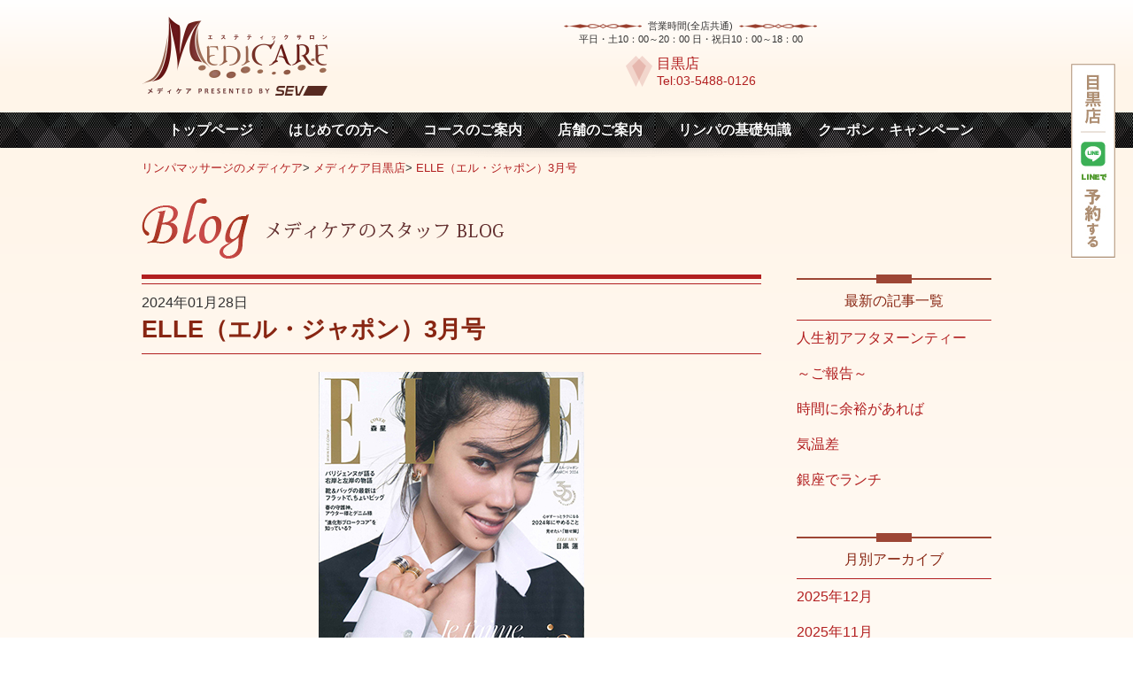

--- FILE ---
content_type: text/html; charset=UTF-8
request_url: https://www.rinpa.jp/meguro/2024/01/3434
body_size: 11029
content:
<!DOCTYPE html>
<!--[if IE 6]>
<html class="ie ie6" lang="ja">
<![endif]-->
<!--[if IE 7]>
<html class="ie ie7" lang="ja">
<![endif]-->
<!--[if IE 8]>
<html class="ie ie8" lang="ja">
<![endif]-->
<!--[if !(IE 6) | !(IE 7) | !(IE 8) ]><!-->
<html lang="ja">
<!--<![endif]-->
<head>
	<meta charset="UTF-8">
    <title>ELLE（エル・ジャポン）3月号 | リンパマッサージのメディケア</title>
    <meta name="viewport" content="width=device-width, initial-scale=1.0, user-scalable=no, minimum-scale=1.0, maximum-scale=1.0">

<meta name="description" content="==============================PROFESSIONAL'S 7 RULES今の脚が好き！現...">
<meta name="keywords" content="メディケア目黒店,リンパマッサージ,ELLE（エル・ジャポン）3月号,リンパ,メディケア">
 
<link rel="icon" href="https://www.rinpa.jp/wp/wp-content/themes/medicare/images/common/favicon.ico" type="image/x-icon" />
<link rel="profile" href="http://gmpg.org/xfn/11" />
<link rel="pingback" href="https://www.rinpa.jp/wp/xmlrpc.php" />
    
<!-- Google Tag Manager -->
<script>(function(w,d,s,l,i){w[l]=w[l]||[];w[l].push({'gtm.start':
new Date().getTime(),event:'gtm.js'});var f=d.getElementsByTagName(s)[0],
j=d.createElement(s),dl=l!='dataLayer'?'&l='+l:'';j.async=true;j.src=
'https://www.googletagmanager.com/gtm.js?id='+i+dl;f.parentNode.insertBefore(j,f);
})(window,document,'script','dataLayer','GTM-W7HH6N7');</script>
<!-- End Google Tag Manager -->
	
<!-- Google Tag Manager -->
<!--script>(function(w,d,s,l,i){w[l]=w[l]||[];w[l].push({'gtm.start':
new Date().getTime(),event:'gtm.js'});var f=d.getElementsByTagName(s)[0],
j=d.createElement(s),dl=l!='dataLayer'?'&l='+l:'';j.async=true;j.src=
'https://www.googletagmanager.com/gtm.js?id='+i+dl;f.parentNode.insertBefore(j,f);
})(window,document,'script','dataLayer','GTM-MD8L6NQ');</script-->
<!-- End Google Tag Manager -->
<meta name='robots' content='max-image-preview:large' />
<link rel='dns-prefetch' href='//ajax.googleapis.com' />
		<!-- This site uses the Google Analytics by MonsterInsights plugin v8.14.1 - Using Analytics tracking - https://www.monsterinsights.com/ -->
							<script src="//www.googletagmanager.com/gtag/js?id=UA-3404375-6"  data-cfasync="false" data-wpfc-render="false" type="text/javascript" async></script>
			<script data-cfasync="false" data-wpfc-render="false" type="text/javascript">
				var mi_version = '8.14.1';
				var mi_track_user = true;
				var mi_no_track_reason = '';
				
								var disableStrs = [
															'ga-disable-UA-3404375-6',
									];

				/* Function to detect opted out users */
				function __gtagTrackerIsOptedOut() {
					for (var index = 0; index < disableStrs.length; index++) {
						if (document.cookie.indexOf(disableStrs[index] + '=true') > -1) {
							return true;
						}
					}

					return false;
				}

				/* Disable tracking if the opt-out cookie exists. */
				if (__gtagTrackerIsOptedOut()) {
					for (var index = 0; index < disableStrs.length; index++) {
						window[disableStrs[index]] = true;
					}
				}

				/* Opt-out function */
				function __gtagTrackerOptout() {
					for (var index = 0; index < disableStrs.length; index++) {
						document.cookie = disableStrs[index] + '=true; expires=Thu, 31 Dec 2099 23:59:59 UTC; path=/';
						window[disableStrs[index]] = true;
					}
				}

				if ('undefined' === typeof gaOptout) {
					function gaOptout() {
						__gtagTrackerOptout();
					}
				}
								window.dataLayer = window.dataLayer || [];

				window.MonsterInsightsDualTracker = {
					helpers: {},
					trackers: {},
				};
				if (mi_track_user) {
					function __gtagDataLayer() {
						dataLayer.push(arguments);
					}

					function __gtagTracker(type, name, parameters) {
						if (!parameters) {
							parameters = {};
						}

						if (parameters.send_to) {
							__gtagDataLayer.apply(null, arguments);
							return;
						}

						if (type === 'event') {
							
														parameters.send_to = monsterinsights_frontend.ua;
							__gtagDataLayer(type, name, parameters);
													} else {
							__gtagDataLayer.apply(null, arguments);
						}
					}

					__gtagTracker('js', new Date());
					__gtagTracker('set', {
						'developer_id.dZGIzZG': true,
											});
															__gtagTracker('config', 'UA-3404375-6', {"forceSSL":"true"} );
										window.gtag = __gtagTracker;										(function () {
						/* https://developers.google.com/analytics/devguides/collection/analyticsjs/ */
						/* ga and __gaTracker compatibility shim. */
						var noopfn = function () {
							return null;
						};
						var newtracker = function () {
							return new Tracker();
						};
						var Tracker = function () {
							return null;
						};
						var p = Tracker.prototype;
						p.get = noopfn;
						p.set = noopfn;
						p.send = function () {
							var args = Array.prototype.slice.call(arguments);
							args.unshift('send');
							__gaTracker.apply(null, args);
						};
						var __gaTracker = function () {
							var len = arguments.length;
							if (len === 0) {
								return;
							}
							var f = arguments[len - 1];
							if (typeof f !== 'object' || f === null || typeof f.hitCallback !== 'function') {
								if ('send' === arguments[0]) {
									var hitConverted, hitObject = false, action;
									if ('event' === arguments[1]) {
										if ('undefined' !== typeof arguments[3]) {
											hitObject = {
												'eventAction': arguments[3],
												'eventCategory': arguments[2],
												'eventLabel': arguments[4],
												'value': arguments[5] ? arguments[5] : 1,
											}
										}
									}
									if ('pageview' === arguments[1]) {
										if ('undefined' !== typeof arguments[2]) {
											hitObject = {
												'eventAction': 'page_view',
												'page_path': arguments[2],
											}
										}
									}
									if (typeof arguments[2] === 'object') {
										hitObject = arguments[2];
									}
									if (typeof arguments[5] === 'object') {
										Object.assign(hitObject, arguments[5]);
									}
									if ('undefined' !== typeof arguments[1].hitType) {
										hitObject = arguments[1];
										if ('pageview' === hitObject.hitType) {
											hitObject.eventAction = 'page_view';
										}
									}
									if (hitObject) {
										action = 'timing' === arguments[1].hitType ? 'timing_complete' : hitObject.eventAction;
										hitConverted = mapArgs(hitObject);
										__gtagTracker('event', action, hitConverted);
									}
								}
								return;
							}

							function mapArgs(args) {
								var arg, hit = {};
								var gaMap = {
									'eventCategory': 'event_category',
									'eventAction': 'event_action',
									'eventLabel': 'event_label',
									'eventValue': 'event_value',
									'nonInteraction': 'non_interaction',
									'timingCategory': 'event_category',
									'timingVar': 'name',
									'timingValue': 'value',
									'timingLabel': 'event_label',
									'page': 'page_path',
									'location': 'page_location',
									'title': 'page_title',
								};
								for (arg in args) {
																		if (!(!args.hasOwnProperty(arg) || !gaMap.hasOwnProperty(arg))) {
										hit[gaMap[arg]] = args[arg];
									} else {
										hit[arg] = args[arg];
									}
								}
								return hit;
							}

							try {
								f.hitCallback();
							} catch (ex) {
							}
						};
						__gaTracker.create = newtracker;
						__gaTracker.getByName = newtracker;
						__gaTracker.getAll = function () {
							return [];
						};
						__gaTracker.remove = noopfn;
						__gaTracker.loaded = true;
						window['__gaTracker'] = __gaTracker;
					})();
									} else {
										console.log("");
					(function () {
						function __gtagTracker() {
							return null;
						}

						window['__gtagTracker'] = __gtagTracker;
						window['gtag'] = __gtagTracker;
					})();
									}
			</script>
				<!-- / Google Analytics by MonsterInsights -->
		<link rel='stylesheet' id='sbi_styles-css' href='https://www.rinpa.jp/wp/wp-content/plugins/instagram-feed/css/sbi-styles.min.css?ver=6.2.9' type='text/css' media='all' />
<link rel='stylesheet' id='wp-block-library-css' href='https://www.rinpa.jp/wp/wp-includes/css/dist/block-library/style.min.css?ver=6.2.8' type='text/css' media='all' />
<link rel='stylesheet' id='classic-theme-styles-css' href='https://www.rinpa.jp/wp/wp-includes/css/classic-themes.min.css?ver=6.2.8' type='text/css' media='all' />
<style id='global-styles-inline-css' type='text/css'>
body{--wp--preset--color--black: #000000;--wp--preset--color--cyan-bluish-gray: #abb8c3;--wp--preset--color--white: #ffffff;--wp--preset--color--pale-pink: #f78da7;--wp--preset--color--vivid-red: #cf2e2e;--wp--preset--color--luminous-vivid-orange: #ff6900;--wp--preset--color--luminous-vivid-amber: #fcb900;--wp--preset--color--light-green-cyan: #7bdcb5;--wp--preset--color--vivid-green-cyan: #00d084;--wp--preset--color--pale-cyan-blue: #8ed1fc;--wp--preset--color--vivid-cyan-blue: #0693e3;--wp--preset--color--vivid-purple: #9b51e0;--wp--preset--gradient--vivid-cyan-blue-to-vivid-purple: linear-gradient(135deg,rgba(6,147,227,1) 0%,rgb(155,81,224) 100%);--wp--preset--gradient--light-green-cyan-to-vivid-green-cyan: linear-gradient(135deg,rgb(122,220,180) 0%,rgb(0,208,130) 100%);--wp--preset--gradient--luminous-vivid-amber-to-luminous-vivid-orange: linear-gradient(135deg,rgba(252,185,0,1) 0%,rgba(255,105,0,1) 100%);--wp--preset--gradient--luminous-vivid-orange-to-vivid-red: linear-gradient(135deg,rgba(255,105,0,1) 0%,rgb(207,46,46) 100%);--wp--preset--gradient--very-light-gray-to-cyan-bluish-gray: linear-gradient(135deg,rgb(238,238,238) 0%,rgb(169,184,195) 100%);--wp--preset--gradient--cool-to-warm-spectrum: linear-gradient(135deg,rgb(74,234,220) 0%,rgb(151,120,209) 20%,rgb(207,42,186) 40%,rgb(238,44,130) 60%,rgb(251,105,98) 80%,rgb(254,248,76) 100%);--wp--preset--gradient--blush-light-purple: linear-gradient(135deg,rgb(255,206,236) 0%,rgb(152,150,240) 100%);--wp--preset--gradient--blush-bordeaux: linear-gradient(135deg,rgb(254,205,165) 0%,rgb(254,45,45) 50%,rgb(107,0,62) 100%);--wp--preset--gradient--luminous-dusk: linear-gradient(135deg,rgb(255,203,112) 0%,rgb(199,81,192) 50%,rgb(65,88,208) 100%);--wp--preset--gradient--pale-ocean: linear-gradient(135deg,rgb(255,245,203) 0%,rgb(182,227,212) 50%,rgb(51,167,181) 100%);--wp--preset--gradient--electric-grass: linear-gradient(135deg,rgb(202,248,128) 0%,rgb(113,206,126) 100%);--wp--preset--gradient--midnight: linear-gradient(135deg,rgb(2,3,129) 0%,rgb(40,116,252) 100%);--wp--preset--duotone--dark-grayscale: url('#wp-duotone-dark-grayscale');--wp--preset--duotone--grayscale: url('#wp-duotone-grayscale');--wp--preset--duotone--purple-yellow: url('#wp-duotone-purple-yellow');--wp--preset--duotone--blue-red: url('#wp-duotone-blue-red');--wp--preset--duotone--midnight: url('#wp-duotone-midnight');--wp--preset--duotone--magenta-yellow: url('#wp-duotone-magenta-yellow');--wp--preset--duotone--purple-green: url('#wp-duotone-purple-green');--wp--preset--duotone--blue-orange: url('#wp-duotone-blue-orange');--wp--preset--font-size--small: 13px;--wp--preset--font-size--medium: 20px;--wp--preset--font-size--large: 36px;--wp--preset--font-size--x-large: 42px;--wp--preset--spacing--20: 0.44rem;--wp--preset--spacing--30: 0.67rem;--wp--preset--spacing--40: 1rem;--wp--preset--spacing--50: 1.5rem;--wp--preset--spacing--60: 2.25rem;--wp--preset--spacing--70: 3.38rem;--wp--preset--spacing--80: 5.06rem;--wp--preset--shadow--natural: 6px 6px 9px rgba(0, 0, 0, 0.2);--wp--preset--shadow--deep: 12px 12px 50px rgba(0, 0, 0, 0.4);--wp--preset--shadow--sharp: 6px 6px 0px rgba(0, 0, 0, 0.2);--wp--preset--shadow--outlined: 6px 6px 0px -3px rgba(255, 255, 255, 1), 6px 6px rgba(0, 0, 0, 1);--wp--preset--shadow--crisp: 6px 6px 0px rgba(0, 0, 0, 1);}:where(.is-layout-flex){gap: 0.5em;}body .is-layout-flow > .alignleft{float: left;margin-inline-start: 0;margin-inline-end: 2em;}body .is-layout-flow > .alignright{float: right;margin-inline-start: 2em;margin-inline-end: 0;}body .is-layout-flow > .aligncenter{margin-left: auto !important;margin-right: auto !important;}body .is-layout-constrained > .alignleft{float: left;margin-inline-start: 0;margin-inline-end: 2em;}body .is-layout-constrained > .alignright{float: right;margin-inline-start: 2em;margin-inline-end: 0;}body .is-layout-constrained > .aligncenter{margin-left: auto !important;margin-right: auto !important;}body .is-layout-constrained > :where(:not(.alignleft):not(.alignright):not(.alignfull)){max-width: var(--wp--style--global--content-size);margin-left: auto !important;margin-right: auto !important;}body .is-layout-constrained > .alignwide{max-width: var(--wp--style--global--wide-size);}body .is-layout-flex{display: flex;}body .is-layout-flex{flex-wrap: wrap;align-items: center;}body .is-layout-flex > *{margin: 0;}:where(.wp-block-columns.is-layout-flex){gap: 2em;}.has-black-color{color: var(--wp--preset--color--black) !important;}.has-cyan-bluish-gray-color{color: var(--wp--preset--color--cyan-bluish-gray) !important;}.has-white-color{color: var(--wp--preset--color--white) !important;}.has-pale-pink-color{color: var(--wp--preset--color--pale-pink) !important;}.has-vivid-red-color{color: var(--wp--preset--color--vivid-red) !important;}.has-luminous-vivid-orange-color{color: var(--wp--preset--color--luminous-vivid-orange) !important;}.has-luminous-vivid-amber-color{color: var(--wp--preset--color--luminous-vivid-amber) !important;}.has-light-green-cyan-color{color: var(--wp--preset--color--light-green-cyan) !important;}.has-vivid-green-cyan-color{color: var(--wp--preset--color--vivid-green-cyan) !important;}.has-pale-cyan-blue-color{color: var(--wp--preset--color--pale-cyan-blue) !important;}.has-vivid-cyan-blue-color{color: var(--wp--preset--color--vivid-cyan-blue) !important;}.has-vivid-purple-color{color: var(--wp--preset--color--vivid-purple) !important;}.has-black-background-color{background-color: var(--wp--preset--color--black) !important;}.has-cyan-bluish-gray-background-color{background-color: var(--wp--preset--color--cyan-bluish-gray) !important;}.has-white-background-color{background-color: var(--wp--preset--color--white) !important;}.has-pale-pink-background-color{background-color: var(--wp--preset--color--pale-pink) !important;}.has-vivid-red-background-color{background-color: var(--wp--preset--color--vivid-red) !important;}.has-luminous-vivid-orange-background-color{background-color: var(--wp--preset--color--luminous-vivid-orange) !important;}.has-luminous-vivid-amber-background-color{background-color: var(--wp--preset--color--luminous-vivid-amber) !important;}.has-light-green-cyan-background-color{background-color: var(--wp--preset--color--light-green-cyan) !important;}.has-vivid-green-cyan-background-color{background-color: var(--wp--preset--color--vivid-green-cyan) !important;}.has-pale-cyan-blue-background-color{background-color: var(--wp--preset--color--pale-cyan-blue) !important;}.has-vivid-cyan-blue-background-color{background-color: var(--wp--preset--color--vivid-cyan-blue) !important;}.has-vivid-purple-background-color{background-color: var(--wp--preset--color--vivid-purple) !important;}.has-black-border-color{border-color: var(--wp--preset--color--black) !important;}.has-cyan-bluish-gray-border-color{border-color: var(--wp--preset--color--cyan-bluish-gray) !important;}.has-white-border-color{border-color: var(--wp--preset--color--white) !important;}.has-pale-pink-border-color{border-color: var(--wp--preset--color--pale-pink) !important;}.has-vivid-red-border-color{border-color: var(--wp--preset--color--vivid-red) !important;}.has-luminous-vivid-orange-border-color{border-color: var(--wp--preset--color--luminous-vivid-orange) !important;}.has-luminous-vivid-amber-border-color{border-color: var(--wp--preset--color--luminous-vivid-amber) !important;}.has-light-green-cyan-border-color{border-color: var(--wp--preset--color--light-green-cyan) !important;}.has-vivid-green-cyan-border-color{border-color: var(--wp--preset--color--vivid-green-cyan) !important;}.has-pale-cyan-blue-border-color{border-color: var(--wp--preset--color--pale-cyan-blue) !important;}.has-vivid-cyan-blue-border-color{border-color: var(--wp--preset--color--vivid-cyan-blue) !important;}.has-vivid-purple-border-color{border-color: var(--wp--preset--color--vivid-purple) !important;}.has-vivid-cyan-blue-to-vivid-purple-gradient-background{background: var(--wp--preset--gradient--vivid-cyan-blue-to-vivid-purple) !important;}.has-light-green-cyan-to-vivid-green-cyan-gradient-background{background: var(--wp--preset--gradient--light-green-cyan-to-vivid-green-cyan) !important;}.has-luminous-vivid-amber-to-luminous-vivid-orange-gradient-background{background: var(--wp--preset--gradient--luminous-vivid-amber-to-luminous-vivid-orange) !important;}.has-luminous-vivid-orange-to-vivid-red-gradient-background{background: var(--wp--preset--gradient--luminous-vivid-orange-to-vivid-red) !important;}.has-very-light-gray-to-cyan-bluish-gray-gradient-background{background: var(--wp--preset--gradient--very-light-gray-to-cyan-bluish-gray) !important;}.has-cool-to-warm-spectrum-gradient-background{background: var(--wp--preset--gradient--cool-to-warm-spectrum) !important;}.has-blush-light-purple-gradient-background{background: var(--wp--preset--gradient--blush-light-purple) !important;}.has-blush-bordeaux-gradient-background{background: var(--wp--preset--gradient--blush-bordeaux) !important;}.has-luminous-dusk-gradient-background{background: var(--wp--preset--gradient--luminous-dusk) !important;}.has-pale-ocean-gradient-background{background: var(--wp--preset--gradient--pale-ocean) !important;}.has-electric-grass-gradient-background{background: var(--wp--preset--gradient--electric-grass) !important;}.has-midnight-gradient-background{background: var(--wp--preset--gradient--midnight) !important;}.has-small-font-size{font-size: var(--wp--preset--font-size--small) !important;}.has-medium-font-size{font-size: var(--wp--preset--font-size--medium) !important;}.has-large-font-size{font-size: var(--wp--preset--font-size--large) !important;}.has-x-large-font-size{font-size: var(--wp--preset--font-size--x-large) !important;}
.wp-block-navigation a:where(:not(.wp-element-button)){color: inherit;}
:where(.wp-block-columns.is-layout-flex){gap: 2em;}
.wp-block-pullquote{font-size: 1.5em;line-height: 1.6;}
</style>
<link rel='stylesheet' id='contact-form-7-css' href='https://www.rinpa.jp/wp/wp-content/plugins/contact-form-7/includes/css/styles.css?ver=5.1.3' type='text/css' media='all' />
<link rel='stylesheet' id='style-css' href='https://www.rinpa.jp/wp/wp-content/themes/medicare/style.css?ver=6.2.8' type='text/css' media='all' />
<link rel='stylesheet' id='blog-css' href='https://www.rinpa.jp/wp/wp-content/themes/medicare/blog.css?ver=6.2.8' type='text/css' media='all' />
<script type='text/javascript' src='https://www.rinpa.jp/wp/wp-content/plugins/google-analytics-for-wordpress/assets/js/frontend-gtag.min.js?ver=8.14.1' id='monsterinsights-frontend-script-js'></script>
<script data-cfasync="false" data-wpfc-render="false" type="text/javascript" id='monsterinsights-frontend-script-js-extra'>/* <![CDATA[ */
var monsterinsights_frontend = {"js_events_tracking":"true","download_extensions":"doc,pdf,ppt,zip,xls,docx,pptx,xlsx","inbound_paths":"[]","home_url":"https:\/\/www.rinpa.jp","hash_tracking":"false","ua":"UA-3404375-6","v4_id":""};/* ]]> */
</script>
<script type='text/javascript' src='//ajax.googleapis.com/ajax/libs/jquery/1.9.0/jquery.min.js?ver=1.9.0' id='jquery-js'></script>
<link rel="https://api.w.org/" href="https://www.rinpa.jp/wp-json/" /><link rel="alternate" type="application/json" href="https://www.rinpa.jp/wp-json/wp/v2/posts/3434" /><link rel="EditURI" type="application/rsd+xml" title="RSD" href="https://www.rinpa.jp/wp/xmlrpc.php?rsd" />
<link rel="wlwmanifest" type="application/wlwmanifest+xml" href="https://www.rinpa.jp/wp/wp-includes/wlwmanifest.xml" />
<meta name="generator" content="WordPress 6.2.8" />
<link rel="canonical" href="https://www.rinpa.jp/meguro/2024/01/3434" />
<link rel='shortlink' href='https://www.rinpa.jp/?p=3434' />
<link rel="alternate" type="application/json+oembed" href="https://www.rinpa.jp/wp-json/oembed/1.0/embed?url=https%3A%2F%2Fwww.rinpa.jp%2Fmeguro%2F2024%2F01%2F3434" />
<link rel="alternate" type="text/xml+oembed" href="https://www.rinpa.jp/wp-json/oembed/1.0/embed?url=https%3A%2F%2Fwww.rinpa.jp%2Fmeguro%2F2024%2F01%2F3434&#038;format=xml" />
<!--[if lt IE 9]>
<script src="/js/IE9.js"></script>
<![endif]-->
<meta name="google-site-verification" content="QXaMnQh-BbhWflfO-xBOpcn4RnHJ0BxA3QqtJZQ2qP4" />
</head>
<body>
<!-- Google Tag Manager (noscript) -->
<noscript><iframe src="https://www.googletagmanager.com/ns.html?id=GTM-W7HH6N7"
height="0" width="0" style="display:none;visibility:hidden"></iframe></noscript>
<!-- End Google Tag Manager (noscript) -->	
	
<!-- Google Tag Manager (noscript) -->
<!--noscript><iframe src="https://www.googletagmanager.com/ns.html?id=GTM-MD8L6NQ"
height="0" width="0" style="display:none;visibility:hidden"></iframe></noscript-->
<!-- End Google Tag Manager (noscript) -->
    
<!-- MEIN HEADER -->
<!-- MEIN HEADER -->
<div id="tppg" class="menu to_top container">
    <div class="header fntGothic cont960 clearFix">
    <header>
        <div class="leftBox">
            <p class="logo"><img src="https://www.rinpa.jp/wp/wp-content/themes/medicare/images/common/logo.png" alt="メディケア" width="209" height="89"></p>
        </div>
        <div class="rightBox">
        <aside>
			<p class="barDeco">営業時間(全店共通)</p>
			<p class="barNonDeco">平日・土10：00～20：00 日・祝日10：00～18：00</p>
            <ul class="shoplist clearFix">
                <!--li>
                    <dl>
                        <dt><a href="https://www.rinpa.jp/shop/gotanda">五反田本店</a></dt>
<dd><a href="tel:0354751680">Tel:03-5475-1680</a></dd>
                    </dl>
                </li-->
                <li>
                    <dl>
                        <dt><a href="https://www.rinpa.jp/shop/meguro">目黒店</a></dt>
                    <dd><a href="tel:0354880126">Tel:03-5488-0126</a></dd>
                    </dl>
                </li>
                <!--li>
                    <dl>
                        <dt><a href="https://www.rinpa.jp/shop/ginza">銀座店</a></dt>
                    <dd><a href="tel:0355240096">Tel:03-5524-0096</a></dd>
                    </dl>
                </li-->
            </ul>
        </aside>
        </div>
    </header>
    </div>
    <div class="fntGothic bgNav">
	    <nav>
            <ul class="gnav cont960 clearFix">
                <li><a href="https://www.rinpa.jp/">トップページ</a></li>
                <li><a href="https://www.rinpa.jp/about">はじめての方へ</a></li>
                <li><a href="https://www.rinpa.jp/course/">コースのご案内</a></li>
                <li><a href="https://www.rinpa.jp/shop/">店舗のご案内</a></li>
                <li><a href="https://www.rinpa.jp/lymph/">リンパの基礎知識</a></li>
                <li><a href="https://www.rinpa.jp/coupon/">クーポン・キャンペーン</a></li>
            </ul>
            <dl class="gnavS">
            <dt>Menu</dt>
            <dd>
            <ul>
                <li><a href="https://www.rinpa.jp/">トップページ</a></li>
                <li><a href="https://www.rinpa.jp/about">はじめての方へ</a></li>
                <li><a href="https://www.rinpa.jp/course/">コースのご案内</a></li>
                <li><a href="https://www.rinpa.jp/shop/">店舗のご案内</a></li>
                <li><a href="https://www.rinpa.jp/lymph/">リンパの基礎知識</a></li>
                <li><a href="https://www.rinpa.jp/coupon/">クーポン・キャンペーン</a></li>
            </ul>
            </dd>
            </dl>
    	</nav>
    </div>
</div><div id="main" class="fntGothic to_top_down container">
    <section>
        <div class="mainBody cont960 clearFix">
            <div class="breadcrumbs fntGothic">
            <!-- Breadcrumb NavXT 7.2.0 -->
<li><a title="リンパマッサージのメディケアへ行く" href="https://www.rinpa.jp" class="home">リンパマッサージのメディケア </a></li><li>&gt; <a title="メディケア目黒店のカテゴリアーカイブへ行く" href="https://www.rinpa.jp/category/meguro" class="taxonomy category">メディケア目黒店</a></li><li> &gt; <a title="ELLE（エル・ジャポン）3月号へ行く" href="https://www.rinpa.jp/meguro/2024/01/3434" class="post post-post current-item">ELLE（エル・ジャポン）3月号</a></li>            </div>
        	<header>
            					<h1 class="blogMainTit"><a href="https://www.rinpa.jp/meguro/2025/12/3715"><img src="https://www.rinpa.jp/wp/wp-content/themes/medicare/images/blog/mainTit.png" alt="メディケアのスタッフBLOG"></a></h1>
			            </header>
            <!-- mainArea -->
            <div class="mainArea leftBox">
			                            <article>
	            <!-- sevBox -->
                	<section>
                    	<div class="blogBlock">
                        	<hgroup>
                            <p class="dateLine">2024年01月28日</p>
                        	<h1>ELLE（エル・ジャポン）3月号</h1>
                            </hgroup>
                            <div class="blogBox clearFix">
                                <div class="wp-block-image">
<figure class="aligncenter size-full"><img decoding="async" width="300" height="401" src="https://www.rinpa.jp/wp/wp-content/uploads/2024/02/20240131140204641_0001.jpg" alt="" class="wp-image-3435" srcset="https://www.rinpa.jp/wp/wp-content/uploads/2024/02/20240131140204641_0001.jpg 300w, https://www.rinpa.jp/wp/wp-content/uploads/2024/02/20240131140204641_0001-224x300.jpg 224w, https://www.rinpa.jp/wp/wp-content/uploads/2024/02/20240131140204641_0001-1x1.jpg 1w" sizes="(max-width: 300px) 100vw, 300px" /></figure></div>


<p class="has-text-align-center has-luminous-vivid-amber-color has-text-color">==============================<br>PROFESSIONAL&#8217;S 7 RULES<br>今の脚が好き！現役パーツモデル、7つのメソッド<br>==============================</p>



<p class="has-text-align-center">☆パーツモデルの金子エミさんの美脚キープ方法を掲載した<br>　特集コーナーにて、「SEVファンスリープ+」と<br>　「メディケア目黒店」が紹介されました。</p>


<div class="wp-block-image">
<figure class="aligncenter size-full"><img decoding="async" loading="lazy" width="200" height="278" src="https://www.rinpa.jp/wp/wp-content/uploads/2024/02/20240131140204641_0002.jpg" alt="" class="wp-image-3436" srcset="https://www.rinpa.jp/wp/wp-content/uploads/2024/02/20240131140204641_0002.jpg 200w, https://www.rinpa.jp/wp/wp-content/uploads/2024/02/20240131140204641_0002-1x1.jpg 1w" sizes="(max-width: 200px) 100vw, 200px" /></figure></div>


<p class="has-text-align-center">■媒体名　ELLE（エル・ジャポン）3月号<br>■出版社名　株式会社ハースト婦人画報社<br>■発行日　2024年1月28日発売</p>
                            </div>
                            <aside>
                                <ul class="linkPlus clearFix">
                                <li class="leftBox">&lt;<a href="https://www.rinpa.jp/ginza/2024/01/3403" rel="prev" title="初Venchiへ">前の記事へ</a></li>                                <li class="rightBox"><a href="https://www.rinpa.jp/ginza/2024/02/3408" rel="next" title="リフレッシュ旅">次の記事へ</a>&gt;</li>                                </ul>
                            </aside>
                        </div>
                    </section>
                </article>
			 
            </div>
            <!-- sideMenu -->
            <div class="sideMenu rightBox">
                <aside>
                	<dl>
                    	<dt>最新の記事一覧</dt>
						 
                        <dd>
                            <ul>
							                                <li><a href="https://www.rinpa.jp/meguro/2025/12/3715">人生初アフタヌーンティー</a></li>
                                                            <li><a href="https://www.rinpa.jp/meguro/2025/11/3709">～ご報告～</a></li>
                                                            <li><a href="https://www.rinpa.jp/ginza/2025/11/3706">時間に余裕があれば</a></li>
                                                            <li><a href="https://www.rinpa.jp/meguro/2025/11/3704">気温差</a></li>
                                                            <li><a href="https://www.rinpa.jp/meguro/2025/10/3696">銀座でランチ</a></li>
                             
                            </ul>
                        </dd>
                    </dl>
                </aside>
                <aside>
                	<dl>
                    	<dt>月別アーカイブ</dt>
                        <dd>
<ul>	<li><a href='https://www.rinpa.jp/2025/12'>2025年12月</a></li>
	<li><a href='https://www.rinpa.jp/2025/11'>2025年11月</a></li>
	<li><a href='https://www.rinpa.jp/2025/10'>2025年10月</a></li>
	<li><a href='https://www.rinpa.jp/2025/09'>2025年9月</a></li>
	<li><a href='https://www.rinpa.jp/2025/08'>2025年8月</a></li>
	<li><a href='https://www.rinpa.jp/2025/07'>2025年7月</a></li>
	<li><a href='https://www.rinpa.jp/2025/06'>2025年6月</a></li>
	<li><a href='https://www.rinpa.jp/2025/05'>2025年5月</a></li>
	<li><a href='https://www.rinpa.jp/2025/04'>2025年4月</a></li>
	<li><a href='https://www.rinpa.jp/2025/03'>2025年3月</a></li>
	<li><a href='https://www.rinpa.jp/2025/02'>2025年2月</a></li>
	<li><a href='https://www.rinpa.jp/2025/01'>2025年1月</a></li>
	<li><a href='https://www.rinpa.jp/2024/12'>2024年12月</a></li>
	<li><a href='https://www.rinpa.jp/2024/11'>2024年11月</a></li>
	<li><a href='https://www.rinpa.jp/2024/10'>2024年10月</a></li>
	<li><a href='https://www.rinpa.jp/2024/09'>2024年9月</a></li>
	<li><a href='https://www.rinpa.jp/2024/08'>2024年8月</a></li>
	<li><a href='https://www.rinpa.jp/2024/07'>2024年7月</a></li>
	<li><a href='https://www.rinpa.jp/2024/06'>2024年6月</a></li>
	<li><a href='https://www.rinpa.jp/2024/05'>2024年5月</a></li>
	<li><a href='https://www.rinpa.jp/2024/04'>2024年4月</a></li>
	<li><a href='https://www.rinpa.jp/2024/03'>2024年3月</a></li>
	<li><a href='https://www.rinpa.jp/2024/02'>2024年2月</a></li>
	<li><a href='https://www.rinpa.jp/2024/01'>2024年1月</a></li>
	<li><a href='https://www.rinpa.jp/2023/12'>2023年12月</a></li>
	<li><a href='https://www.rinpa.jp/2023/11'>2023年11月</a></li>
	<li><a href='https://www.rinpa.jp/2023/10'>2023年10月</a></li>
	<li><a href='https://www.rinpa.jp/2023/09'>2023年9月</a></li>
	<li><a href='https://www.rinpa.jp/2023/08'>2023年8月</a></li>
	<li><a href='https://www.rinpa.jp/2023/07'>2023年7月</a></li>
	<li><a href='https://www.rinpa.jp/2023/06'>2023年6月</a></li>
	<li><a href='https://www.rinpa.jp/2023/05'>2023年5月</a></li>
	<li><a href='https://www.rinpa.jp/2023/04'>2023年4月</a></li>
	<li><a href='https://www.rinpa.jp/2023/03'>2023年3月</a></li>
	<li><a href='https://www.rinpa.jp/2023/02'>2023年2月</a></li>
	<li><a href='https://www.rinpa.jp/2023/01'>2023年1月</a></li>
	<li><a href='https://www.rinpa.jp/2022/12'>2022年12月</a></li>
	<li><a href='https://www.rinpa.jp/2022/11'>2022年11月</a></li>
	<li><a href='https://www.rinpa.jp/2022/10'>2022年10月</a></li>
	<li><a href='https://www.rinpa.jp/2022/09'>2022年9月</a></li>
	<li><a href='https://www.rinpa.jp/2022/08'>2022年8月</a></li>
	<li><a href='https://www.rinpa.jp/2022/07'>2022年7月</a></li>
	<li><a href='https://www.rinpa.jp/2022/06'>2022年6月</a></li>
	<li><a href='https://www.rinpa.jp/2022/05'>2022年5月</a></li>
	<li><a href='https://www.rinpa.jp/2022/04'>2022年4月</a></li>
	<li><a href='https://www.rinpa.jp/2022/03'>2022年3月</a></li>
	<li><a href='https://www.rinpa.jp/2022/02'>2022年2月</a></li>
	<li><a href='https://www.rinpa.jp/2022/01'>2022年1月</a></li>
	<li><a href='https://www.rinpa.jp/2021/12'>2021年12月</a></li>
	<li><a href='https://www.rinpa.jp/2021/11'>2021年11月</a></li>
	<li><a href='https://www.rinpa.jp/2021/10'>2021年10月</a></li>
	<li><a href='https://www.rinpa.jp/2021/09'>2021年9月</a></li>
	<li><a href='https://www.rinpa.jp/2021/08'>2021年8月</a></li>
	<li><a href='https://www.rinpa.jp/2021/07'>2021年7月</a></li>
	<li><a href='https://www.rinpa.jp/2021/06'>2021年6月</a></li>
	<li><a href='https://www.rinpa.jp/2021/02'>2021年2月</a></li>
	<li><a href='https://www.rinpa.jp/2021/01'>2021年1月</a></li>
	<li><a href='https://www.rinpa.jp/2020/12'>2020年12月</a></li>
	<li><a href='https://www.rinpa.jp/2020/11'>2020年11月</a></li>
	<li><a href='https://www.rinpa.jp/2020/10'>2020年10月</a></li>
	<li><a href='https://www.rinpa.jp/2020/09'>2020年9月</a></li>
	<li><a href='https://www.rinpa.jp/2020/08'>2020年8月</a></li>
	<li><a href='https://www.rinpa.jp/2020/07'>2020年7月</a></li>
	<li><a href='https://www.rinpa.jp/2020/06'>2020年6月</a></li>
	<li><a href='https://www.rinpa.jp/2020/05'>2020年5月</a></li>
	<li><a href='https://www.rinpa.jp/2020/04'>2020年4月</a></li>
	<li><a href='https://www.rinpa.jp/2020/03'>2020年3月</a></li>
	<li><a href='https://www.rinpa.jp/2020/02'>2020年2月</a></li>
	<li><a href='https://www.rinpa.jp/2020/01'>2020年1月</a></li>
	<li><a href='https://www.rinpa.jp/2019/12'>2019年12月</a></li>
	<li><a href='https://www.rinpa.jp/2019/11'>2019年11月</a></li>
	<li><a href='https://www.rinpa.jp/2019/10'>2019年10月</a></li>
	<li><a href='https://www.rinpa.jp/2019/09'>2019年9月</a></li>
	<li><a href='https://www.rinpa.jp/2019/08'>2019年8月</a></li>
	<li><a href='https://www.rinpa.jp/2019/07'>2019年7月</a></li>
	<li><a href='https://www.rinpa.jp/2019/06'>2019年6月</a></li>
	<li><a href='https://www.rinpa.jp/2019/05'>2019年5月</a></li>
	<li><a href='https://www.rinpa.jp/2019/04'>2019年4月</a></li>
	<li><a href='https://www.rinpa.jp/2019/03'>2019年3月</a></li>
	<li><a href='https://www.rinpa.jp/2019/02'>2019年2月</a></li>
	<li><a href='https://www.rinpa.jp/2019/01'>2019年1月</a></li>
	<li><a href='https://www.rinpa.jp/2018/12'>2018年12月</a></li>
	<li><a href='https://www.rinpa.jp/2018/11'>2018年11月</a></li>
	<li><a href='https://www.rinpa.jp/2018/10'>2018年10月</a></li>
	<li><a href='https://www.rinpa.jp/2018/09'>2018年9月</a></li>
	<li><a href='https://www.rinpa.jp/2018/08'>2018年8月</a></li>
	<li><a href='https://www.rinpa.jp/2018/07'>2018年7月</a></li>
	<li><a href='https://www.rinpa.jp/2018/06'>2018年6月</a></li>
	<li><a href='https://www.rinpa.jp/2018/05'>2018年5月</a></li>
	<li><a href='https://www.rinpa.jp/2018/04'>2018年4月</a></li>
	<li><a href='https://www.rinpa.jp/2018/03'>2018年3月</a></li>
	<li><a href='https://www.rinpa.jp/2018/02'>2018年2月</a></li>
	<li><a href='https://www.rinpa.jp/2018/01'>2018年1月</a></li>
	<li><a href='https://www.rinpa.jp/2017/12'>2017年12月</a></li>
	<li><a href='https://www.rinpa.jp/2017/11'>2017年11月</a></li>
	<li><a href='https://www.rinpa.jp/2017/10'>2017年10月</a></li>
	<li><a href='https://www.rinpa.jp/2017/09'>2017年9月</a></li>
	<li><a href='https://www.rinpa.jp/2017/08'>2017年8月</a></li>
	<li><a href='https://www.rinpa.jp/2017/07'>2017年7月</a></li>
	<li><a href='https://www.rinpa.jp/2017/06'>2017年6月</a></li>
	<li><a href='https://www.rinpa.jp/2017/05'>2017年5月</a></li>
	<li><a href='https://www.rinpa.jp/2017/04'>2017年4月</a></li>
	<li><a href='https://www.rinpa.jp/2017/03'>2017年3月</a></li>
	<li><a href='https://www.rinpa.jp/2017/02'>2017年2月</a></li>
	<li><a href='https://www.rinpa.jp/2017/01'>2017年1月</a></li>
	<li><a href='https://www.rinpa.jp/2016/12'>2016年12月</a></li>
	<li><a href='https://www.rinpa.jp/2016/11'>2016年11月</a></li>
	<li><a href='https://www.rinpa.jp/2016/10'>2016年10月</a></li>
	<li><a href='https://www.rinpa.jp/2016/09'>2016年9月</a></li>
	<li><a href='https://www.rinpa.jp/2016/08'>2016年8月</a></li>
	<li><a href='https://www.rinpa.jp/2016/07'>2016年7月</a></li>
	<li><a href='https://www.rinpa.jp/2016/06'>2016年6月</a></li>
	<li><a href='https://www.rinpa.jp/2016/05'>2016年5月</a></li>
	<li><a href='https://www.rinpa.jp/2016/04'>2016年4月</a></li>
	<li><a href='https://www.rinpa.jp/2016/03'>2016年3月</a></li>
	<li><a href='https://www.rinpa.jp/2016/02'>2016年2月</a></li>
	<li><a href='https://www.rinpa.jp/2016/01'>2016年1月</a></li>
	<li><a href='https://www.rinpa.jp/2015/12'>2015年12月</a></li>
	<li><a href='https://www.rinpa.jp/2015/11'>2015年11月</a></li>
	<li><a href='https://www.rinpa.jp/2015/10'>2015年10月</a></li>
	<li><a href='https://www.rinpa.jp/2015/09'>2015年9月</a></li>
	<li><a href='https://www.rinpa.jp/2015/08'>2015年8月</a></li>
	<li><a href='https://www.rinpa.jp/2015/07'>2015年7月</a></li>
	<li><a href='https://www.rinpa.jp/2015/06'>2015年6月</a></li>
	<li><a href='https://www.rinpa.jp/2015/05'>2015年5月</a></li>
	<li><a href='https://www.rinpa.jp/2015/04'>2015年4月</a></li>
	<li><a href='https://www.rinpa.jp/2015/03'>2015年3月</a></li>
	<li><a href='https://www.rinpa.jp/2015/02'>2015年2月</a></li>
	<li><a href='https://www.rinpa.jp/2015/01'>2015年1月</a></li>
	<li><a href='https://www.rinpa.jp/2014/12'>2014年12月</a></li>
	<li><a href='https://www.rinpa.jp/2014/11'>2014年11月</a></li>
	<li><a href='https://www.rinpa.jp/2014/10'>2014年10月</a></li>
	<li><a href='https://www.rinpa.jp/2014/09'>2014年9月</a></li>
	<li><a href='https://www.rinpa.jp/2014/08'>2014年8月</a></li>
	<li><a href='https://www.rinpa.jp/2014/07'>2014年7月</a></li>
	<li><a href='https://www.rinpa.jp/2014/06'>2014年6月</a></li>
	<li><a href='https://www.rinpa.jp/2014/05'>2014年5月</a></li>
	<li><a href='https://www.rinpa.jp/2014/04'>2014年4月</a></li>
	<li><a href='https://www.rinpa.jp/2014/03'>2014年3月</a></li>
	<li><a href='https://www.rinpa.jp/2014/02'>2014年2月</a></li>
	<li><a href='https://www.rinpa.jp/2013/03'>2013年3月</a></li>
	<li><a href='https://www.rinpa.jp/2012/09'>2012年9月</a></li>
	<li><a href='https://www.rinpa.jp/2012/05'>2012年5月</a></li>
	<li><a href='https://www.rinpa.jp/2012/04'>2012年4月</a></li>
</ul>
                        </dd>
                    </dl>
                </aside>
                <aside>
                	<dl>
                    	<dt>カテゴリー</dt>
                        <dd>
                            <ul>
                            	<li class="cat-item cat-item-1"><a href="https://www.rinpa.jp/category/gotanda">メディケア五反田店</a>
</li>
	<li class="cat-item cat-item-2"><a href="https://www.rinpa.jp/category/meguro">メディケア目黒店</a>
</li>
	<li class="cat-item cat-item-3"><a href="https://www.rinpa.jp/category/ginza">メディケア銀座店</a>
</li>
	<li class="cat-item cat-item-4"><a href="https://www.rinpa.jp/category/info">メディケアからのお知らせ</a>
</li>
	<li class="cat-item cat-item-5"><a href="https://www.rinpa.jp/category/campaign">キャンペーン情報</a>
</li>
	<li class="cat-item cat-item-6"><a href="https://www.rinpa.jp/category/tip">美容の豆知識</a>
</li>
	<li class="cat-item cat-item-7"><a href="https://www.rinpa.jp/category/media">メディア掲載情報</a>
</li>
                            </ul>
                        </dd>
                    </dl>
                </aside>
            </div>
        
        </div>
    </section>
</div>


<!-- Feature Area -->
<div class="container">
	<section>
    	<div class="cont960 featureArea">
        	<dl>
                <dt class="featureAreaTit barDeco">人気ランキング</dt>
                <dd>
                	<ul class="clearFix">
                        <li><a href="https://www.rinpa.jp/course/lymph_massage"><img src="https://www.rinpa.jp/wp/wp-content/themes/medicare/images/banner/banRank01.png" alt="人気ランキングNo.1：リンパマッサージ(施術者2名 120分)" width="300" height="80"></a></li>
                        <li><a href="https://www.rinpa.jp/course/lymph_massage"><img src="https://www.rinpa.jp/wp/wp-content/themes/medicare/images/banner/banRank02.png" alt="人気ランキングNo.2：リンパマッサージ(施術者1名 120分)" width="300" height="80"></a></li>
                        <li><a href="https://www.rinpa.jp/medicare_for_men/mens_lymph_massage"><img src="https://www.rinpa.jp/wp/wp-content/themes/medicare/images/banner/banRank03.png" alt="人気ランキングNo.3：メンズリンパマッサージ" width="300" height="80"></a></li>
                    </ul>
                </dd>
            </dl>
        	<dl>
                <dt class="featureAreaTit barDeco">メディケア店舗のご案内</dt>
                <dd class="shopThumNote">営業時間(全店共通)：平日・土 10：00～20：00　日・祝日 10：00～18：00</dd>
                <dd>
                	<ul class="shopThum clearFix">
                        <!--li>
                        	<a href="https://www.rinpa.jp/shop/gotanda">
                                <dl>
                                    <dt><img class="noneOp" src="https://www.rinpa.jp/wp/wp-content/themes/medicare/images/banner/shopThumGotanda.png" alt="五反田本店" width="90" height="90"></dt>
                                    <dd>五反田本店</dd>
                                    <dd><span>TEL:</span>03-5475-1680</dd>
                                </dl>
                            </a>
                        </li-->
                        <li>
                        	<a href="https://www.rinpa.jp/shop/meguro">
                                <dl>
                                    <dt><img class="noneOp" src="https://www.rinpa.jp/wp/wp-content/themes/medicare/images/banner/shopThumMeguro.png" alt="目黒店" width="90" height="90"></dt>
                                    <dd>目黒店</dd>
                                    <dd><span>TEL:</span>03-5488-0126</dd>
                                </dl>
                            </a>
                        </li>
                        <!--li>
                        	<a href="https://www.rinpa.jp/shop/ginza">
                                <dl>
                                    <dt><img class="noneOp" src="https://www.rinpa.jp/wp/wp-content/themes/medicare/images/banner/shopThumGinza.png" alt="銀座店" width="90" height="90"></dt>
                                    <dd>銀座店</dd>
                                    <dd><span>TEL:</span>03-5524-0096</dd>
                                </dl>
                            </a>
                        </li-->
                    </ul>
                </dd>
            </dl>
                    </div>
    </section>
</div><!-- Footer -->
<div class="to_top_down container">
	<footer>
    	<div class="footerArea cont960">
        	<section>
            	<p class="footer-ttl">サイトメニュー</p>
                <ul class="clearFix">
                	<li class="leftBox">
                    	<ul class="arr08">
                        	<li><a href="https://www.rinpa.jp/over_view">会社概要</a></li>
                        	<li><a href="https://www.rinpa.jp/about_sev">SEVとは？</a></li>
                        	<li><a href="https://www.rinpa.jp/medicare_for_men">メディケア For MEN</a></li>
                        	<li><a href="https://www.rinpa.jp/medicare_report/">メディケア探検隊</a></li>
							                        	<li><a href="https://www.rinpa.jp/meguro/2025/12/3715">メディケアブログ</a></li>
                                                    	<li><a href="https://www.rinpa.jp/coupon/">クーポン・キャンペーン</a></li>
                        	<li><a href="https://www.rinpa.jp/about">はじめての方へ</a></li>
                        	<li><a href="https://www.rinpa.jp/lymph">リンパの基礎知識</a></li>
                        	<!--li><a href="https://www.rinpa.jp/cosme">メディケアオリジナル<br>
                            基礎化粧品</a></li-->
                        	<li><a href="https://www.rinpa.jp/q_and_a">Q&amp;A</a></li>
                        </ul>
                    </li>
                	<li class="rightBox">
                    	<dl>
                        	<dt class="arr08"><a href="https://www.rinpa.jp/course/">コースのご案内</a></dt>
                            <!--dd class="fntGothic"><a href="https://www.rinpa.jp/wp/wp-content/uploads/2015/09/medicare-price-list.pdf" target="_blank">料金表</a></dd-->
                            <dd class="fntGothic"><a href="https://www.rinpa.jp/course/bridal">ブライダルコース</a></dd>
                            <dd class="fntGothic">
                            	<ul class="clearFix">
                                	<li class="leftBox">
                                    	<dl>
                                            <dt><a href="https://www.rinpa.jp/course/lymph_list">リンパマッサージ一覧</a></dt>
                                            <dd>
                                                <ul>
                                                    <li><a href="https://www.rinpa.jp/course/lymph_massage">リンパマッサージ</a></li>
                                                    <!--li><a href="https://www.rinpa.jp/course/lymph_massage_half">リンパマッサージハーフ</a></li-->
                                                    <!--li><a href="https://www.rinpa.jp/course/simple_lymph_massage">シンプルリンパマッサージ</a></li-->
                                                    <li><a href="https://www.rinpa.jp/medicare_for_men/mens_lymph_massage">メンズリンパマッサージ</a></li>
                                                </ul>
                                            </dd>
                                        </dl>
                                    </li>
                                	<li class="leftBox">
                                    	<dl>
                                            <dt><a href="https://www.rinpa.jp/course/facial_list">フェイシャルメニュー一覧</a></dt>
                                            <dd>
                                                <ul>
                                                    <li><a href="https://www.rinpa.jp/course/face_slim">フェイススリム</a></li>
                                                    <li><a href="https://www.rinpa.jp/course/white_blaze">ホワイトブレイズ</a></li>
                                                    <!--li><a href="https://www.rinpa.jp/course/micro_drainage">マイクロドレナージュ</a></li>
                                                    <li><a href="https://www.rinpa.jp/course/ion_treatment">水エステイオントリートメント</a></li>
                                                    <li><a href="https://www.rinpa.jp/course/lpg_lift_up">エンダモロジーリフトアップ</a></li>
                                                    <li><a href="https://www.rinpa.jp/course/radio_metabolic_facial">ラジオメタボ</a></li-->
                                                    <li><a href="https://www.rinpa.jp/course/pure_retinol">ピュアレチノール</a></li>
                                                </ul>
                                            </dd>
                                        </dl>
                                    </li>
                                	<li class="leftBox">
                                    	<dl>
                                            <dt><a href="https://www.rinpa.jp/course/body_list">ボディメニュー一覧</a></dt>
                                            <dd>
                                                <ul>
                                                    <li><a href="https://www.rinpa.jp/course/lymph_massage">リンパマッサージ</a></li>
                                                    <!--li><a href="https://www.rinpa.jp/course/lymph_massage_half">リンパマッサージハーフ</a></li>
                                                    <li><a href="https://www.rinpa.jp/course/sev_body_massage">SEVボディマッサージ</a></li>
                                                    <li><a href="https://www.rinpa.jp/medicare_for_men/sev_mens_body_massage">SEVメンズボディマッサージ</a></li>
                                                    <li><a href="https://www.rinpa.jp/course/simple_lymph_massage">シンプルリンパマッサージ</a></li-->
                                                    <li><a href="https://www.rinpa.jp/medicare_for_men/mens_lymph_massage">メンズリンパマッサージ</a></li>
                                                    <!--li><a href="https://www.rinpa.jp/course/lpg_body">エンダモロジーボディ</a></li-->
                                                    <!--li><a href="https://www.rinpa.jp/course/cavitation">キャビテーション</a></li-->
                                                </ul>
                                            </dd>
                                        </dl>
                                    </li>
                                </ul>
                            </dd>
                        </dl>
                    </li>
                </ul>
				<!--ul class="prizeFoot">
					<li><a href="/info/2019/08/2218"><img src="https://www.rinpa.jp/wp/wp-content/themes/medicare/images/common/prizeB2019.png" alt="お客様満足度No.1 リポートしたいエステサロンNo.1"></a></li>
				</ul-->
            </section>
        </div>
        <div class="rightNote cont960">
            <section>
            	<ul>
                    <li><a href="https://www.instagram.com/medicare_rinpa.jp/" target="_blank"><img src="https://www.rinpa.jp/wp/wp-content/themes/medicare/images/common/insta-rinpa.png" alt="メディケア公式 インスタグラムアカウント" width="157" height="48"></a></li>
                </ul>
            </section>
            <section>
            	<ul>
                    <li><a href="https://www.rinpa.jp/privacy_policy">プライバシーポリシー</a></li>
                    <li><a href="https://www.rinpa.jp/contact">お問い合わせ</a></li>
                    <li><a href="https://www.rinpa.jp/sitemap">サイトマップ</a></li>
                    <li><a href="https://www.rinpa.jp/recruit">採用情報</a></li>
                </ul>
                <p>Copyright(C)2007-2015 MEDICARE. All rights reserved.</p>
            </section>
        </div>
    </footer>
</div>

<div class="bottomMenu">
	<ul>
    	<li class="bottomMenuBox">
        	<dl>
                <dt class="btnMenuFoot btnFootMenu">Menu</dt>
                <dd class="cloneMenu contMenuFoot">
                    <ul class="gnavS">
                        <li><a href="https://www.rinpa.jp/">トップページ</a></li>
                        <li><a href="https://www.rinpa.jp/about">はじめての方へ</a></li>
                        <li><a href="https://www.rinpa.jp/course/">コースのご案内</a></li>
                        <li><a href="https://www.rinpa.jp/shop/">店舗のご案内</a></li>
                        <li><a href="https://www.rinpa.jp/lymph/">リンパの基礎知識</a></li>
                        <li><a href="https://www.rinpa.jp/coupon/">クーポン・キャンペーン</a></li>
                    </ul>
                </dd>
            </dl>
        </li>
    	<li class="bottomMenuBox">
        	<dl>
                <dt class="btnMenuFoot btnFootTel">Tel</dt>
                <dd class="cloneShop contMenuFoot">
                	<ul class="shopThum to_down clearFix">
                        <!--li>
                        	<a href="tel:0354751680">
                            <dl class="clearFix">
                                <dt><img class="noneOp" src="https://www.rinpa.jp/wp/wp-content/themes/medicare/images/banner/shopThumGotanda.png" alt="五反田本店" width="90" height="90"></dt>
                                <dd>五反田本店</dd>
                                <dd><span>TEL:</span>03-5475-1680</dd>
                            </dl>
                            </a>
                        </li-->
                        <li>
                        	<a href="tel:0354880126">
                            <dl class="clearFix">
                                <dt><img class="noneOp" src="https://www.rinpa.jp/wp/wp-content/themes/medicare/images/banner/shopThumMeguro.png" alt="目黒店" width="90" height="90"></dt>
                                <dd>目黒店</dd>
                                <dd><span>TEL:</span>03-5488-0126</dd>
                            </dl>
                            </a>
                        </li>
                        <!--li>
                        	<a href="tel:0355240096">
                            <dl class="clearFix">
                                <dt><img class="noneOp" src="https://www.rinpa.jp/wp/wp-content/themes/medicare/images/banner/shopThumGinza.png" alt="銀座店" width="90" height="90"></dt>
                                <dd>銀座店</dd>
                                <dd><span>TEL:</span>03-5524-0096</dd>
                            </dl>
                            </a>
                        </li-->
                    </ul>
                </dd>
            </dl>
        </li>
    	<li id="back-top">
        	<a href="#top"><span><img src="https://www.rinpa.jp/wp/wp-content/themes/medicare/images/common/back-top.png" width="71" height="61" alt="ページトップへ戻る" /></span></a>
        </li>
    </ul>
</div>


<div id="lineReservation-btn">
	<ul>
		<li><a href="https://liff.line.me/1656258467-LxaGDNmD/reservations/create?shopId=f80663bf-9cef-496b-9384-e669ec6d711c" target="_blank"><img src="https://www.rinpa.jp/wp/wp-content/themes/medicare/images/reservation/btnRevMeguro.jpg" alt="目黒店 LINEで予約する"></a></li>
		<!--li><a href="https://liff.line.me/1656258467-LxaGDNmD/reservations/create?shopId=50902256-c8f5-4283-9a4c-4e8cf653936f" target="_blank"><img src="https://www.rinpa.jp/wp/wp-content/themes/medicare/images/reservation/btnRevGinza.jpg" alt="銀座店 LINEで予約する"></a></li-->
	</ul>
</div>
<div id="lineReservation-btnS">
	<ul>
		<li><a href="https://liff.line.me/1656258467-LxaGDNmD/reservations/create?shopId=f80663bf-9cef-496b-9384-e669ec6d711c" target="_blank"><img src="https://www.rinpa.jp/wp/wp-content/themes/medicare/images/reservation/btnRevMeguroSp.jpg" alt="目黒店 LINEで予約する"></a></li>
		<!--li><a href="https://liff.line.me/1656258467-LxaGDNmD/reservations/create?shopId=50902256-c8f5-4283-9a4c-4e8cf653936f" target="_blank"><img src="https://www.rinpa.jp/wp/wp-content/themes/medicare/images/reservation/btnRevGinzaSp.jpg" alt="銀座店 LINEで予約する"></a></li-->
	</ul>
</div>


<!--[if !(IE 7) | !(IE 8) ]><!-->
    <script src="https://www.rinpa.jp/wp/wp-content/themes/medicare/js/pageTop.js"></script>
    <script src="https://www.rinpa.jp/wp/wp-content/themes/medicare/js/jquery.smooth-scroll.min.js"></script>
			<!--<![endif]-->
<!--[if lt IE 7]>
    <script src="https://www.rinpa.jp/wp/wp-content/themes/medicare/js/DD_belatedPNG_0.0.8a-min.js"></script>
    <script>
	DD_belatedPNG.fix('div,li,ul,a,dt,img');
    </script>
<![endif]-->
	<script type="application/ld+json">{
    "@context": "http://schema.org",
    "@type": "Article",
    "headline": "人生初アフタヌーンティー",
    "author": {
        "@type": "Person",
        "name": "meguro"
    },
    "datePublished": "2025-12-26",
    "articleSection": "メディケア目黒店",
    "url": "https://www.rinpa.jp/meguro/2025/12/3715",
    "image": null,
    "publisher": {
        "@type": "Organization",
        "name": "リンパマッサージのメディケア"
    }
}</script><!-- Instagram Feed JS -->
<script type="text/javascript">
var sbiajaxurl = "https://www.rinpa.jp/wp/wp-admin/admin-ajax.php";
</script>
<script type='text/javascript' id='contact-form-7-js-extra'>
/* <![CDATA[ */
var wpcf7 = {"apiSettings":{"root":"https:\/\/www.rinpa.jp\/wp-json\/contact-form-7\/v1","namespace":"contact-form-7\/v1"},"cached":"1"};
/* ]]> */
</script>
<script type='text/javascript' src='https://www.rinpa.jp/wp/wp-content/plugins/contact-form-7/includes/js/scripts.js?ver=5.1.3' id='contact-form-7-js'></script>
</body>
</html>

--- FILE ---
content_type: text/css
request_url: https://www.rinpa.jp/wp/wp-content/themes/medicare/style.css?ver=6.2.8
body_size: 5378
content:
@charset "UTF-8";
/*
メディケア
Theme URI:http://www.rinpa.jp/
Description: This is css for http://www.c-net.jp/
*/

/* CSS Document */

/*--------------------------
initialize
--------------------------*/

html, body, div, h1, h2, h3, h4, h5, h6, p, blockquote, q, pre, table, caption, colgroup, col, tbody, thead, tfoot, tr, th, td, ul, ol, li, dl, dt, dd, form, fieldset, legend, label, span, a, img, em, ins, del, cite, abbr, sup, sub, dfn, code, var, samp, kbd, object, script, noscript, style, iframe, embed, param, map, area, menu, hr, address, small, strong, i, b, article, aside, figure, footer, header, hgroup, nav, section, figcaption, time, video, audio, mark, ruby, rt, rp, bdo, source, canvas, details, summary, command, datalist, keygen, output, progress,meter {
  margin:0;
  padding:0;
  border:0;
  outline:0;
  font-size:100%;
  vertical-align:baseline;
  background:transparent;
}  

address, article, aside, figure, figcaption, footer, header, hgroup, hr, legend, menu, nav, section, summary { display:block; }

ul,ol,dl{ list-style:none; }
html {
    font-size: 100%; /* 1 */
    -webkit-text-size-adjust: 100%; /* 2 */
    -ms-text-size-adjust: 100%; /* 2 */
}
html.lt-1240 {
    font-size: 90%; /* 1 */
    -webkit-text-size-adjust: 90%; /* 2 */
    -ms-text-size-adjust: 90%; /* 2 */
}
h1 { font-size: 2em; }
h2 { font-size: 1.5em; }
h3 { font-size: 1.17em; }
h4 { font-size: 1em; }
h5 { font-size: 0.83em; }
h6 { font-size: 0.75em; }
p { line-height:140%;}


/*--------------------------
common
--------------------------*/

body {
    background-color: #FFF;
	font-family:"ＭＳ Ｐ明朝", "MS PMincho", "ヒラギノ明朝 Pro W3", "Hiragino Mincho Pro", serif;
    color: #333333;
}

a{ color: #B21F20; text-decoration:none; }
a:hover{ text-decoration:underline; }
a img {
    transition: all 0.3s ease-in-out 0s;
	display: inline-block;
	backface-visibility: hidden; 
}
a:hover img { opacity: 0.5; }
a:hover img.noneOp { opacity: 1; }

.fntGothic { font-family:"Hiragino Kaku Gothic Pro","ヒラギノ Pro W3","ヒラギノ", Osaka,Helvetica; }

.to_top {
	background: #ffffff; /* Old browsers */
	background: url(images/common/shadow840Up.png) 50% 100% no-repeat,-moz-linear-gradient(top,  #ffffff 0%, #fff5e9 50%); /* FF3.6+ */
	background: url(images/common/shadow840Up.png) 50% 100% no-repeat,-webkit-gradient(linear, left top, left bottom, color-stop(0%,#ffffff), color-stop(50%,#fff5e9)); /* Chrome,Safari4+ */
	background: url(images/common/shadow840Up.png) 50% 100% no-repeat,-webkit-linear-gradient(top,  #ffffff 0%,#fff5e9 50%); /* Chrome10+,Safari5.1+ */
	background: url(images/common/shadow840Up.png) 50% 100% no-repeat,-o-linear-gradient(top,  #ffffff 0%,#fff5e9 50%); /* Opera 11.10+ */
	background: url(images/common/shadow840Up.png) 50% 100% no-repeat,-ms-linear-gradient(top,  #ffffff 0%,#fff5e9 50%); /* IE10+ */
	background: url(images/common/shadow840Up.png) 50% 100% no-repeat,linear-gradient(to bottom,  #ffffff 0%,#fff5e9 50%); /* W3C */
	filter: progid:DXImageTransform.Microsoft.gradient( startColorstr='#ffffff', endColorstr='#fff5e9',GradientType=0 ); /* IE6-9 */
}

.to_down {
	background: #fff5e9; /* Old browsers */
	background: url(images/common/shadow840Down.png) 50% 0% no-repeat,-moz-linear-gradient(top,  #fff5e9 0%, #ffffff 50%); /* FF3.6+ */
	background: url(images/common/shadow840Down.png) 50% 0% no-repeat,-webkit-gradient(linear, left top, left bottom, color-stop(0%,#fff5e9), color-stop(50%,#ffffff)); /* Chrome,Safari4+ */
	background: url(images/common/shadow840Down.png) 50% 0% no-repeat,-webkit-linear-gradient(top,  #fff5e9 0%,#ffffff 50%); /* Chrome10+,Safari5.1+ */
	background: url(images/common/shadow840Down.png) 50% 0% no-repeat,-o-linear-gradient(top,  #fff5e9 0%,#ffffff 50%); /* Opera 11.10+ */
	background: url(images/common/shadow840Down.png) 50% 0% no-repeat,-ms-linear-gradient(top,  #fff5e9 0%,#ffffff 50%); /* IE10+ */
	background: url(images/common/shadow840Down.png) 50% 0% no-repeat,linear-gradient(to bottom,  #fff5e9 0%,#ffffff 50%); /* W3C */
	filter: progid:DXImageTransform.Microsoft.gradient( startColorstr='#fff5e9', endColorstr='#ffffff',GradientType=0 ); /* IE6-9 */
}

.to_top_down {
	background: #ffffff; /* Old browsers */
	background: url(images/common/shadow840Down.png) 50% 0% no-repeat,url(images/common/shadow840Up.png) 50% 100% no-repeat,-moz-linear-gradient(top,  #fff5e9 0%, #ffffff 18%, #ffffff 82%, #fff5e9 100%); /* FF3.6+ */
	background: url(images/common/shadow840Down.png) 50% 0% no-repeat,-url(images/common/shadow840Up.png) 50% 100% no-repeat,webkit-gradient(linear, left top, left bottom, color-stop(0%,#fff5e9), color-stop(18%,#ffffff), color-stop(82%,#ffffff), color-stop(100%,#fff5e9)); /* Chrome,Safari4+ */
	background: url(images/common/shadow840Down.png) 50% 0% no-repeat,url(images/common/shadow840Up.png) 50% 100% no-repeat,-webkit-linear-gradient(top,  #fff5e9 0%,#ffffff 18%,#ffffff 82%,#fff5e9 100%); /* Chrome10+,Safari5.1+ */
	background: url(images/common/shadow840Down.png) 50% 0% no-repeat,url(images/common/shadow840Up.png) 50% 100% no-repeat,-o-linear-gradient(top,  #fff5e9 0%,#ffffff 18%,#ffffff 82%,#fff5e9 100%); /* Opera 11.10+ */
	background: url(images/common/shadow840Down.png) 50% 0% no-repeat,url(images/common/shadow840Up.png) 50% 100% no-repeat,-ms-linear-gradient(top,  #fff5e9 0%,#ffffff 18%,#ffffff 82%,#fff5e9 100%); /* IE10+ */
	background: url(images/common/shadow840Down.png) 50% 0% no-repeat,url(images/common/shadow840Up.png) 50% 100% no-repeat,linear-gradient(to bottom,  #fff5e9 0%,#ffffff 18%,#ffffff 82%,#fff5e9 100%); /* W3C */
	filter: progid:DXImageTransform.Microsoft.gradient( startColorstr='#fff5e9', endColorstr='#fff5e9',GradientType=0 ); /* IE6-9 */
}

.shadow840Down {background: url(images/common/shadow840Down.png) 50% 0% no-repeat;}
.shadow840Up {background: url(images/common/shadow840Up.png) 50% 0% no-repeat;}

.container { width:100%; }

.cont990 {
	width:990px;
	margin:0 auto;
}

.cont960 {
	width:960px;
	margin:0 auto;
}

.cont780 {
	width:780px;
	margin:0 auto;
}

.leftBox { float:left; }
.rightBox { float:right; }

.clearFix {
	overflow:hidden;
	*zoom:1;
}

.barDeco,
.barDeco73,
.barDecoGold { text-align:center; }
.barDecoGold {
	color:#6f3f3f;
	font-size:1.2em;
	letter-spacing: 0.5em;
	padding:50px 0 0;
	font-weight:normal;
}
.barDeco:before {
	content:" ";
	padding-left:105px;
	background:url(images/common/barDeco.png) no-repeat 0% 50%;
}
.barDeco:after {
	content:" ";
	padding-right:95px;
	background:url(images/common/barDeco.png) no-repeat 100% 50%;
}
.barDeco73:before {
	content:" ";
	padding-left:78px;
	background:url(images/common/barDeco73.png) no-repeat 0% 50%;
}
.barDeco73:after {
	content:" ";
	padding-right:78px;
	background:url(images/common/barDeco73.png) no-repeat 100% 50%;
}
.barDecoGold:before {
	content:" ";
	padding-left:105px;
	background:url(images/common/barDecoGold.png) no-repeat 0% 50%;
}
.barDecoGold:after {
	content:" ";
	padding-right:95px;
	background:url(images/common/barDecoGold.png) no-repeat 100% 50%;
}

.barGold { background:url(images/common/barDecoGold.png) no-repeat 50% 100% ;}

.noteLine{ color:#c84e4c; }
.smallLine{ font-size:0.8em; }
.markAsta,
.markStar{ position:relative; }
.markAsta:before{
	content:"＊";
	position:absolute;
	top:0; left:-14px;
}
.markStar:before{
	content:"☆";
	position:absolute;
	top:0; left:-14px;
}
.lineCenter{ text-align:center; }

.bottomMenu {
    position: fixed;
    bottom: 3%;
    right: 3%;
}

#back-top {
    *display: none;
}

.bottomMenuBox {
    display: none;
}

#back-top span {
    width: 66px;
    height: 60px;
    display: block;
}


/*--------------------------
header
--------------------------*/
.header .leftBox { width:210px;}
.header .leftBox h1 a img { padding-top:14px; }
.header .leftBox p.logo {
	padding-top:1.2rem;
	text-align: center;
}
.header .rightBox {
	width:680px;
	overflow:hidden;
	height:105px;
	padding-top:1.4rem;
}
.header .rightBox p {font-size:70%;}
.header .rightBox .barDeco:before { padding-left:95px; }
.header .rightBox .barDeco:after { padding-right:95px; }

.header .notice {font-size:13px!important;text-align:center;
padding:0;}

p.barNonDeco {
    text-align: center;
}

.header .shoplist{
	padding-top:10px;
    text-align: center;
}

.header .shoplist li{
	display:inline-block;
    text-align: left;
	padding-right:55px;
}
.header .shoplist li:last-child{
	padding-right:0;
}

.header .shoplist li dl{
	padding-left:35px;
	background:url(images/common/markDia.png) no-repeat;
	background-position: 0% 50%;
	-webkit-transition: all 0.3s ease-in-out 0s;
	-moz-transition: all 0.3s ease-in-out 0s;
	-o-transition: all 0.3s ease-in-out 0s;
}
.header .shoplist li dl:hover{
	background-position: 0% 20%;
}

*+html .header .shoplist li dl { zoom:1; }

.header .shoplist li dd{ font-size:90%; }

/*--------------------------
bgNav
--------------------------*/
.bgNav { background:url(images/common/bgNav.png) repeat-x; }
.gnav {
	text-align:center;
	height:40px;
}
.gnav li{
	text-align:center;
	line-height:40px;
	display:inline;
}

.gnav li a{
	color:#F8F8F8;
	padding:12px 18px;
	height:20px;
	font-weight:bold;
	text-shadow: #000000 1px 1px 1px; /* FireFox, Webkit, Opera */
	-moz-box-shadow: #000000 1px 1px 1px;　/* Firefox用 */  
	-webkit-box-shadow: #000000 1px 1px 1px;　/* Safari,Google Chrome用 */
	-ms-filter:"progid:DXImageTransform.Microsoft.DropShadow(color=#0000ff,offx=1,offy=1)"; /* IE8 */
}
.gnav li:last-child a{
	padding:12px 8px;
}

.gnav li a:hover{
	color:#FFF;
	text-decoration:none;
	background:url(images/common/arrGnav.png) no-repeat 50% bottom;
	*background:none;
	*text-decoration: underline;
}
.gnavS {
	display:none;
}

/*--------------------------
MAIN
--------------------------*/
.mainBody { padding:15px 0 30px; }
.breadcrumbs {
	padding:0 0 15px;
	font-size:80%;
}
.breadcrumbs li{
	display: inline-block;
}

.mainArea { width:700px; }

/* sideMenu */
.sideMenu { width:220px; }

.sideMenuList {
	padding:20px 5px 0;
	background:url(images/common/sidemenuAtop.png) no-repeat 50% top;
}
.sideMenuList:after {
	display:block;
	content:" ";
	height:20px;
	background:url(images/common/sidemenuAbottom.png) no-repeat 50% top;
}
.sideMenuList li{
	background:url(images/common/arr28.png) no-repeat 2% 50%;
	padding:10px 0 10px 25px;
	border-bottom:1px dotted #999;
	-webkit-transition: all 0.3s ease-in-out 0s;
	-moz-transition: all 0.3s ease-in-out 0s;
	-o-transition: all 0.3s ease-in-out 0s;
}
.sideMenuList li:hover{ background:url(images/common/arr28.png) no-repeat 4% 50%; }

.sideMenuList li a{
	display:block;
	padding:18px 0 0;
}

.sideMenuList li.sideMenuList03 { border-bottom:none; }
.sideMenuList li.sideMenuList01 a{ background:url(images/common/sideA01.png) no-repeat 0 0; }
.sideMenuList li.sideMenuList02 a{ background:url(images/common/sideA02.png) no-repeat 0 0; }
.sideMenuList li.sideMenuList03 a{ background:url(images/common/sideA03.png) no-repeat 0 0; }

.sideBanList { padding-top:20px; }
.sideBanList li{ padding-bottom:10px; }


/*--------------------------
Feature Area
--------------------------*/
.featureArea { padding:0 0 50px; }
.featureArea dl{ text-align:center; }
.featureAreaTit {
	color:#663333;
	font-size:1.2em;
	letter-spacing: 0.5em;
	padding:50px 0 0;
}
.featureArea ul.banLine li a img{ padding:0 3px; }
.featureArea ul.banLine,
.featureArea dl ul{
	text-align:center;
	padding:20px 0 0;
}
.featureArea ul.banLine li,
.featureArea dl li{
	text-align:center;
	display:inline;
}
.shopThumNote {
	padding:5px 0 10px;
	font-size:80%;
}
.shopThum{
	width:520px;
	margin:0 auto;
}
.shopThum li{
	width:220px;
	/*padding: 0 20px ;*/
	/*float:left;*/
}

.shopThum li a img{
	width:90px;
	margin:0 auto;
	background:url(images/common/bgShopThum.png) no-repeat;
	padding:0 10px 10px 0;
	background-position:right 0;
	-webkit-transition: all 0.3s ease-in-out 0s;
	-moz-transition: all 0.3s ease-in-out 0s;
	-o-transition: all 0.3s ease-in-out 0s;
}
.shopThum li a:hover img{
	padding:0 0 10px 10px;
	background-position:left 0;
}
.shopThum li dd{
	font-size:1.4em;
	color:#942121;
}
.shopThum li dd span{ font-size:0.5em; }

/*--------------------------
footerArea
--------------------------*/

.footerArea {
	padding:40px 0;
	border-bottom:1px dotted #999;
	font-size:1.1em;
}

.footerArea h1{
	color:#663333;
	font-size:1.2em;
	letter-spacing:0.5em;
	padding-bottom:1em;
}
.footerArea p.footer-ttl{
	color:#663333;
	font-size:1.2em;
	letter-spacing:0.5em;
	padding-bottom:1em;
        font-weight:bold;
}
.footerArea li,
.footerArea dt{
	padding-bottom:0.5em;
	padding-top:0.5em;
}

.arr08 li,
dt.arr08{
	padding-left:12px;
	background:url(images/common/arr08.png) no-repeat 0 50%;
}
.footerArea li.leftBox{ width:210px; }

.footerArea li.rightBox{
	width:740px;
	overflow:hidden;
	padding-left:10px;
}
.footerArea li.rightBox dd{ font-size:0.8em; }

.footerArea li.rightBox dd a{
	padding-left:12px;
	color: #333;
}
.footerArea li.rightBox dd a:hover{ color: #B21F20; }

.footerArea li.rightBox ul.clearFix{ width:780px; }
.footerArea li.rightBox li.leftBox{
	width:220px;
	padding-right:10px;
}

.footerArea li.rightBox li.leftBox dt{ font-weight:bold; }

.rightNote {
	text-align:center;
	padding:30px 0;
}
.rightNote li{
	text-align:center;
	display:inline;
	*margin:0 15px;
}

.rightNote li a,
.rightNote p{ font-size:0.8em; }
.rightNote li a:after{ content:"　|　"; }
.rightNote li:last-child a:after{ content:""; }
.rightNote p{ padding:30px 0 0; }

/* パンクズ用処理 */
.breadcrumbs-single{
	padding:15px 0 0;
}

/*--------------------------
reservation-btn
--------------------------*/
#reservation-btn {
    position: fixed;
    top:2%;
	display:block;
	line-height:100%;
    right:2%;
	padding:10px 8px;
	border:1px solid #B29174;
	background:#FFFFFF;
	border-radius: 6px;        /* CSS3闕画｡� */  
    -webkit-border-radius: 6px;    /* Safari,Google Chrome逕ｨ */  
    -moz-border-radius: 6px;   /* Firefox逕ｨ */  
}
#reservation-btn a img{
	vertical-align:bottom;
}
#reservation-btnS {
	display:none;
}

/*--------------------------
for-blog-articles
--------------------------*/
#2015blg-bg {
width:701px;
height:1044px;
background:url(http://www.rinpa.jp/wp/wp-content/uploads/2015/01/mc-blog-bg.png) no-repeat;
margin:0;
padding:0;
}

/*-----------------------------------------------------	*/
/*	for - 770px					*/
/*-----------------------------------------------------	*/

@media screen and (max-width: 770px) {
	html {
		font-size: 90%; /* 1 */
		-webkit-text-size-adjust: 90%; /* 2 */
		-ms-text-size-adjust: 90%; /* 2 */
	}
	#tppg {
		margin-top:60px;
	}
	.container {
	  width: 100%;
	  max-width: 770px;
	  min-width: 380px;
	}
	img {
		max-width: 100%;
		height: auto;
		width: auto\9;
	}
	.cont990,
	.cont960,
	.cont780 {
		width: 96%;
		max-width: 740px;
		margin: 0 auto;
	}
	.leftBox,
	.rightBox { float: none; }	

	.barDecoGold {
		font-size:0.9em;
		letter-spacing: 0.2em;
		padding:20px 0 0;
	}
	.barDeco:after,
	.barDeco:before {
		content:" ";
		padding-left:0;
		padding-right:0;
		display:block;
		width:100%;
		height:20px;
		background:url(images/common/barDeco.png) no-repeat 50% 50%;
	}
	.barDeco73:before,
	.barDeco73:after {
		content:" ";
		padding-left:0;
		padding-right:0;
		display:block;
		width:100%;
		height:20px;
		background:url(images/common/barDeco73.png) no-repeat 50% 50%;
	}
	.barDecoGold:before,
	.barDecoGold:after {
		content:" ";
		padding-left:0;
		padding-right:0;
		display:block;
		width:100%;
		height:20px;
		background:url(images/common/barDecoGold.png) no-repeat 50% 50%;
	}

	.header .leftBox { width: 100%; }
	.header .leftBox h1 a img { padding-top: 44px; }
	.header .leftBox h1  { text-align:center; }
	.header .rightBox {
		width: 100%;
		padding-top:0;
		padding-bottom:10px;
		height:auto;
	}
	.header .rightBox .barDeco:before { padding-left: 0px; }
	.header .rightBox .barDeco:after { padding-right: 0px; }
	.header .shoplist,
	.gnav { display:none; }
	.mainArea,
	.sideMenu {
		width: 96%;
	  max-width: 740px;
		margin: 0 auto;
	}
	.sideMenu {
		padding-top:30px;
	}
	.sideMenuList {
		max-width:240px;
		margin:0 auto;
	}
	.sideBanList li {
		width:49%;
		float:right;
		padding-bottom:2%;
		text-align:center;
	}
	.sideBanList li:nth-child(1),
	.sideBanList li:nth-child(4) {
		float:left;
	}
	.shopThum {
		width: 96%;
	  max-width: 740px;
		margin: 0 auto;
	}
	
	.shopThum li {
		width: 48%;
		/*padding: 0 1% ;*/
		/*float: left;*/
	}
	.shopThum li dd{
		font-size:1.0em;
	}
	.arr08 li {
		padding-left: 12px;
		background: url(images/common/arr08.png) no-repeat 0 50%;
		font-size:85%;
		width:43%;
		float:left;
	}
	.arr08 li:nth-child(2n) {
		float:right;
	}
	.footerArea li.leftBox {
		width: 100%;
	}
	
	.footerArea li.rightBox {
		width: 100%;
		padding-left: 0;
	}
	
	.footerArea li.rightBox ul.clearFix {
		width: 100%;
	}
	
	.footerArea li.rightBox li.leftBox {
		width: 50%;
		padding-right: 0;
		float:left;
		padding-right:0;
	}
	.footerArea li.rightBox li.leftBox:nth-child(2n)  {
		float:right;
		padding-right:0;
	}
	#reservation-btn {
		display:none;
	}
	#reservation-btnS {
		position: fixed;
		top:0;
		width:100%;
		display:block;
		line-height:40px;
		right:0;
		font-size:100%;
		font-weight:bold;
		text-align:center;
		background: #FFB7D2; /* Old browsers */
		background: url(images/common/shadow840Up.png) 50% 100% no-repeat,-moz-linear-gradient(top,  #ffffff 0%, #FFB7D2 50%); /* FF3.6+ */
		background: url(images/common/shadow840Up.png) 50% 100% no-repeat,-webkit-gradient(linear, left top, left bottom, color-stop(0%,#ffffff), color-stop(50%,#FFB7D2)); /* Chrome,Safari4+ */
		background: url(images/common/shadow840Up.png) 50% 100% no-repeat,-webkit-linear-gradient(top,  #ffffff 0%,#FFB7D2 50%); /* Chrome10+,Safari5.1+ */
		background: url(images/common/shadow840Up.png) 50% 100% no-repeat,-o-linear-gradient(top,  #ffffff 0%,#FFB7D2 50%); /* Opera 11.10+ */
		background: url(images/common/shadow840Up.png) 50% 100% no-repeat,-ms-linear-gradient(top,  #ffffff 0%,#FFB7D2 50%); /* IE10+ */
		background: url(images/common/shadow840Up.png) 50% 100% no-repeat,linear-gradient(to bottom,  #ffffff 0%,#FFB7D2 50%); /* W3C */
		filter: progid:DXImageTransform.Microsoft.gradient( startColorstr='#ffffff', endColorstr='#FFB7D2',GradientType=0 ); /* IE6-9 */
		color:#FFF;
	}
	#reservation-btnS a:hover{
		color:#000000;
	}
	/* Up date 160308 */
	.bottomMenu {
		bottom: 0%;
		right: 0%;
		width:100%;
	    background:#111;
		min-height:44px;
		padding:4px 0;
	}
	.bottomMenu li.bottomMenuBox,
	li#back-top{ display: inline-block; }
	li.bottomMenuBox{
		display: inline-block;
		width:44%;
		text-align:center;
		line-height:44px;
	    background:url(images/common/bgSfoot.png);
		border-radius: 8px;
	}
	li.bottomMenuBox dt.btnMenuFoot{
		cursor:pointer;
		display:block;
		text-indent:-1000em;
		height:44px;
		width:100%;
	}
	li.bottomMenuBox dt.btnMenuFoot.btnFootMenu{ background: url(images/common/btnFootMenu.png) 50% 0 no-repeat; }
	li.bottomMenuBox dt.btnMenuFoot.btnFootMenu.openDt{ background-position:50% -44px}
	li.bottomMenuBox dt.btnMenuFoot.btnFootTel{ background: url(images/common/btnFootTel.png) 50% 0 no-repeat; }
	li.bottomMenuBox dt.btnMenuFoot.btnFootTel.openDt{ background-position:50% -44px}
	li.bottomMenuBox dd.contMenuFoot{
		position: absolute;
		width:100%;
		bottom: 52px; /* この部分を追加 */
		left:0;
		display:none;
	}
	.bottomMenuBox .gnavS {
		display:block;
		text-align:center;
	}
	.gnavS li{
		background:#fce1e9;
		border-bottom:1px dotted #CCC;
	}	
	.gnavS li a{
		display:block;
	}	
	.gnavS li:last-child{
		border-bottom:none;
	}	
	.gnavS li:hover{ background:#f1e4d7;  }	
	.contMenuFoot .shopThum li {
		display:inline-block;
		float:none;
		width:100%;
		padding: 8.5vh 0 6vh;
	}
	.contMenuFoot .shopThum.minHeight li {
		width: 48%;
        padding: 0 1% ;
        float: left;
	}
	.contMenuFoot .shopThum {
		padding:0;
		width:100%;
	}
	.contMenuFoot .shopThum.minHeight {
		padding:10% 0;
	}
	.contMenuFoot .shopThum li dl{
		padding:5% 10% 0% 10%;
	}
	.contMenuFoot .shopThum.minHeight li dl{
		padding:0;
	}
	.contMenuFoot .shopThum li dt{
		float:left;
		width:50%;
		line-height:100%;
		text-align:center;
	}
	.contMenuFoot .shopThum li dd{
		padding:0;
		line-height:250%;
	}
	.contMenuFoot .shopThum.minHeight li dd{
		padding:10% 0 0;
		line-height:110%;
	}
	.contMenuFoot .shopThum li dd:last-child{
		padding:0 0 10%;
		background: url(images/common/barDeco73.png) no-repeat 50% 100%;
	}
	.contMenuFoot .shopThum.minHeight li dd:last-child{
		padding:0;
		background: none;
	}
	.contMenuFoot .shopThum li img {
		width: auto;
		max-height:100%;
		margin: 0 auto;
		background: url(images/common/bgShopThum.png) no-repeat;
		padding: 0 10px 0 0;
		background-position: right 0;
		background-size:contain;
	}	
	.contMenuFoot .shopThum li a:hover img{
		padding:0 0 0 10px;
		background-position:left 0;
	}
	#back-top {
		width:10%;
		padding:1px 1px 0 0;
		float:right;
		line-height:44px;
 	}
	#back-top span{ display:inline; line-height:100%; }
	#back-top a{
		display:block;
		width:100%;
		max-width:43px;
		min-height:44px;
		background: url(images/common/back-top.png) no-repeat 50% 50%;
		background-size:contain;
	}
	#back-top span img{
		display:none;
	}
	#back-top span img:before{
		display:block;
		content:" ";
		width:100%;
	}
}
/*-----------------------------------------------------	*/
/*	for - 380px					*/
/*-----------------------------------------------------	*/

@media screen and (max-width: 380px) {
	.container {
	  max-width: 380px;
	  min-width: 280px;
	}
	.cont990,
	.cont960,
	.cont780,
	.mainArea,
	.sideMenu { max-width: 360px; }
	.cont780 {
		width: 96%;
		margin: 0 auto;
	}
	.sideBanList li { padding-bottom:2px; }
}

/*	180806追加					*/
.prizeFoot,
.prizeFoot li{
	padding-bottom: 0;
	text-align: center;
}
.prizeBan{
	padding-bottom: 30px;
}
.prizeSideNavi{
	padding-top: 20px;
	text-align: center;
}
.prizeSideNavi li a img{
	width: 100%;
	height: auto;
}

/*--------------------------
lineReservation-btn
--------------------------*/
#lineReservation-btn {
    position: fixed;
	margin-top: auto;
	margin-bottom: auto;
	top: 0;
	bottom: 0;
	height: 80vh;
	z-index: 999;
    right:1%;
	width: 5%;
}
#lineReservation-btn ul{
	margin: 0 auto;
	height: 100%;
}
#lineReservation-btn ul li{
	padding-bottom: 1rem;
	text-align: center;
}
#lineReservation-btn ul li:last-child{
	padding-bottom:0;
}
#lineReservation-btn a img{ vertical-align:bottom; }
#lineReservation-btnS { display:none; }

@media screen and (max-width: 770px) {
	#lineReservation-btn { display:none; }
	#lineReservation-btnS {
	    position: fixed;
		margin-left: auto;
		margin-right: auto;
		top: 0;
		left: 0;
		right:0;
		height: auto;
		z-index: 999;
		width: 100%;
		padding:3px 0 2px;
		background: #FFB7D2; /* Old browsers */
		display: block;
	}
	#lineReservation-btnS ul{
  display: -webkit-box;
  display: -moz-box;
  display: -ms-flexbox;
  display: -webkit-flex;
  -js-display: flex;
		margin: 0 auto;
		width: 100%;
		-webkit-justify-content: center;
		-moz-justify-content: center;
		-ms-justify-content: center;
		justify-content: center;
		-ms-flex-pack: center;
	}
	#lineReservation-btnS ul li{
		padding-right: .5rem;
		text-align: center;
		line-height: 99%;
	}
	#lineReservation-btnS ul li:last-child{
		padding-right:0;
	}
}

/*--------------------------
ginzaClose MAIN BODY
--------------------------*/

/* mainArea leadBox */
.ginzaClose .mainBoxTit { padding:20px; }
.ginzaClose .leadBox {
	padding:20px;
}
.ginzaClose .leadBox h2{
	font-size:1.9em;
	font-weight:normal;
	line-height:120%;
	color:#754747;
	padding-bottom:1em;
}
.ginzaClose .mainBox {
	padding-bottom:20px;
	padding-bottom:1.5em;
}

.ginzaClose .mainBox .leadBox p{
	line-height:180%;
    padding-bottom: 20px;
}
.ginzaClose .signe {
  display: inline-block;   /* 幅を内容に合わせる */
  text-align: left;        /* ブロック内は左揃え */
  float: right;            /* 全体を右端に寄せる */
}

/*-----------------------------------------------------	*/
/*	for - 770px					*/
/*-----------------------------------------------------	*/

@media screen and (max-width: 770px) {
	.ginzaClose .leadBox {
		padding:4%;
        border-bottom: 1px dotted #CCCCCC;
        padding-bottom: 6em;
    }
	.ginzaClose .leadBox h2 {
		font-size:1.2em;
		line-height:1em;
	}
}

/*-----------------------------------------------------	*/
/*	for - 380px					*/
/*-----------------------------------------------------	*/

@media screen and (max-width: 380px) {
	.ginzaClose .sevBlockB dd{
		font-size:1.3em;
		letter-spacing:0.1em;
	}
}



--- FILE ---
content_type: text/css
request_url: https://www.rinpa.jp/wp/wp-content/themes/medicare/blog.css?ver=6.2.8
body_size: 693
content:
@charset "UTF-8";
/* CSS Document */

/*--------------------------
MAIN BODY
--------------------------*/

h1.blogMainTit {
	padding:10px 0;
}
.blogDeco {
	padding:0 0 20px;
	font-weight:normal;
	font-size:1.1em;
	color:#882613;
}
/* mainArea sevBox */
.blogBlock {
	border-top:5px solid #B21F20;
	border-bottom:1px solid #B21F20;
	margin-bottom:30px;
	padding:5px 0 20px;
}

.blogBlock h1 {
	font-size:1.7em;
	color:#882613;
	line-height:110%;
	padding:0 0 13px;
	border-bottom:1px solid #B21F20;
}
.blogBox { padding:20px 0; }
.blogBox p{
	font-size:1em;
	padding:10px 0;
}
#attachment_77{
	max-width: 100%;
	height: auto;
	display:block;
}
.wp-caption {
    display: block;
    margin: 20px auto;
}
.wp-caption img{
	max-width: 80%;
	height: auto;
	display:block;
	margin:0 auto;
}
.blogBox p.wp-caption-text {
	font-size:0.7em;
	padding:0.2em 0;
	-webkit-transition: all 0.3s ease-in-out 0s;
	-moz-transition: all 0.3s ease-in-out 0s;
	-o-transition: all 0.3s ease-in-out 0s;
}
.blogBox p.wp-caption-text:hover {
	font-size:1.0em;
}
p.dateLine{
	padding:10px 0 4px;
	border-top:1px solid #B21F20;
}
.linkPlus {
	padding:20px 0 0;
}

.sideMenu dl {
	padding:0 0 40px;
	background:url(images/blog/blogBar.png) no-repeat 50% top;
}
.sideMenu dt {
	padding:20px 0 10px;
	text-align:center;
	color:#882613;
	border-bottom:1px solid #B21F20;
}
.sideMenu dd li{
	line-height:40px;
	text-overflow: ellipsis;
	overflow: hidden;
	white-space: nowrap;
}

.wp-pagenavi {
	text-align:center;
}
.wp-pagenavi span{
	font-size:1.0em;
	margin:0 20px;
}
.wp-pagenavi span.current{
	font-weight:bold;
	color:#882613;
}
.wp-pagenavi span.larger{
	font-size:1.4em;
	font-weight:bold;
	color:#882613;
}

/*-----------------------------------------------------	*/
/*	for - 770px					*/
/*-----------------------------------------------------	*/

@media screen and (max-width: 770px) {
    .sideMenu {
        max-width: 460px;
    }
	.sideMenu dl {
		width:50%;
		max-width:220px;
		margin:0 5px;
		float:left;
	}
	.sideMenu dd {
		height:12em;
		overflow: scroll;
	}
	.linkPlus li{
		float:left;
	}
	.linkPlus li:nth-child(2n){
		float:right;
	}
}
/*-----------------------------------------------------	*/
/*	for - 380px					*/
/*-----------------------------------------------------	*/

@media screen and (max-width: 380px) {
	h1.blogMainTit {
		padding:10px 20px;
	}
	.sideMenu dl {
		width:46%;
		margin:0 2%;
	}
}



--- FILE ---
content_type: application/x-javascript
request_url: https://www.rinpa.jp/wp/wp-content/themes/medicare/js/pageTop.js
body_size: 459
content:
$(document).ready(function(){
	// hide #back-top first
	$('.ankLink a').smoothScroll();
	$("#back-top").hide(); 
	// fade in #back-top
	$(function () {
		$(window).scroll(function () {
			if ($(this).scrollTop() > 100) {
				$('#back-top').fadeIn();
			} else {
				$('#back-top').fadeOut();
				}
			});
			// scroll body to 0px on click
			$('#back-top a').click(function () {
				$('body,html').animate({
				scrollTop: 0
			}, 600);
			return false;
		});
	});
	$(function(){
		$(window).on("load orientationchange resize", function() {
			var height = $(window).height();
			if(Math.abs(window.orientationchange) === -90) {
				var lineHeight = (height - 90)/6;
				var heightShop = (height - 90)/3;
				$(".bottomMenuBox .gnavS li").css("line-height",lineHeight+"px");
				$(".bottomMenuBox .shopThum li").css("height",heightShop+"px");
				if(height < 415){
					$(".bottomMenuBox ul.shopThum").addClass("minHeight");
					} else if(height > 415){
					$(".bottomMenuBox ul.shopThum").removeClass("minHeight");
				}
			} else {
				var lineHeightW = (height - 90)/6;
				var heightShopW = (height - 90)/3;
				$(".bottomMenuBox .gnavS li").css("line-height",lineHeightW+"px");
				$(".bottomMenuBox .shopThum li").css("height",heightShopW+"px");
				if(height < 415){
					$(".bottomMenuBox ul.shopThum").addClass("minHeight");
					} else if(height > 415){
					$(".bottomMenuBox ul.shopThum").removeClass("minHeight");
				}
			}
		});
	});
	$(function(){
		$(".bottomMenuBox dt.btnMenuFoot").on("click", function() {
			if ($(this).hasClass("openDt")) {
				$("dt.btnMenuFoot").removeClass("openDt");
			} else {
				$("dt.btnMenuFoot").removeClass("openDt");
				$(this).toggleClass("openDt");
			}
			if ($("dd.contMenuFoot").hasClass("openDd")) {
				if ($(this).next("dd.contMenuFoot").hasClass("openDd")) {
					$.when(
						$(".openDd").slideToggle(600)
					).done(function(){
						$(".openDd").removeClass("openDd");
					});
				} else {
						$(".openDd").slideToggle(600);
						$(".openDd").removeClass("openDd");
						$(this).next("dd.contMenuFoot").slideToggle(600);
						$(this).next("dd.contMenuFoot").addClass("openDd");
				}
			} else {
				$(this).next("dd.contMenuFoot").slideToggle(600);
				$(this).next("dd.contMenuFoot").addClass("openDd");
			}
		});
	});
});